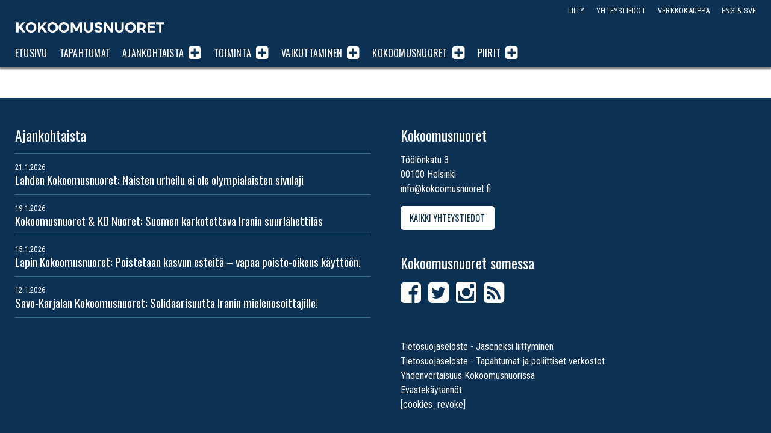

--- FILE ---
content_type: text/html; charset=UTF-8
request_url: https://www.kokoomusnuoret.fi/kirjoittaja/niklastoijala/
body_size: 8686
content:
<!doctype html>

<html class="no-js" lang="fi" >

<head>
	<meta charset="UTF-8">

	


																						


						

	
<title>Niklas Toijala - Kokoomusnuoret</title>
<meta name="description" content="Kaksi askelta edellä." />

<meta property="og:locale" 		content="fi_FI" />
<meta property="og:site_name"	content="Kokoomusnuoret" />
<meta property="og:type"   content="website" />
<meta property="og:url" 	content="https://www.kokoomusnuoret.fi/kirjoittaja/niklastoijala/" />
<meta property="og:title"	content="Niklas Toijala - Kokoomusnuoret" />
<meta property="og:description"	content="Kaksi askelta edellä." />
<meta property="og:image" content="https://www.kokoomusnuoret.fi/wp-content/uploads/2022/01/knl_toimihenkilo_niklas-1200x675.jpeg" />
<meta property="fb:app_id" content="1536798383205352" />

<meta name="twitter:card" content="summary_large_image" />
<meta name="twitter:title" content="Niklas Toijala - Kokoomusnuoret" />
<meta name="twitter:text:description"  content="Kaksi askelta edellä." />

<meta name="twitter:image" content="https://www.kokoomusnuoret.fi/wp-content/uploads/2022/01/knl_toimihenkilo_niklas-800x450.jpeg" />
<meta name="twitter:url" content="https://www.kokoomusnuoret.fi/kirjoittaja/niklastoijala/" />

<link rel="alternate" href="https://www.kokoomusnuoret.fi/kirjoittaja/niklastoijala/" hreflang="fi" />

	<meta name="viewport" content="width=device-width, initial-scale=1, maximum-scale=1, user-scalable=no"/>

	<meta name="theme-color" content="#0E3253" />
	
		<link rel="shortcut icon" type="image/png" href="https://www.kokoomusnuoret.fi/wp-content/themes/knl2020/favicon.png?v=1.1">
	<link rel="alternate" type="application/rss+xml" title="Kokoomusnuoret Feed" href="https://www.kokoomusnuoret.fi/feed/">

<meta name='robots' content='max-image-preview:large' />
	<style>img:is([sizes="auto" i], [sizes^="auto," i]) { contain-intrinsic-size: 3000px 1500px }</style>
	<!-- Jetpack Site Verification Tags -->
<meta name="google-site-verification" content="g14EMojS-I4c90QpKPvBV3xwEXcl7Zi1Lrpiscf3Uz4" />
<link rel='dns-prefetch' href='//cdnjs.cloudflare.com' />
<link rel='dns-prefetch' href='//secure.gravatar.com' />
<link rel='dns-prefetch' href='//www.googletagmanager.com' />
<link rel='dns-prefetch' href='//stats.wp.com' />
<link rel='dns-prefetch' href='//jetpack.wordpress.com' />
<link rel='dns-prefetch' href='//s0.wp.com' />
<link rel='dns-prefetch' href='//public-api.wordpress.com' />
<link rel='dns-prefetch' href='//0.gravatar.com' />
<link rel='dns-prefetch' href='//1.gravatar.com' />
<link rel='dns-prefetch' href='//2.gravatar.com' />
<link rel="alternate" type="application/rss+xml" title="Kirjoittajan Niklas Toijala artikkelit sivustolla Kokoomusnuoret &raquo; RSS-syöte" href="https://www.kokoomusnuoret.fi/kirjoittaja/niklastoijala/feed/" />
<link rel='stylesheet' id='sbi_styles-css' href='https://www.kokoomusnuoret.fi/wp-content/plugins/instagram-feed-pro/css/sbi-styles.min.css' type='text/css' media='all' />
<link rel='stylesheet' id='wp-block-library-css' href='https://www.kokoomusnuoret.fi/wp-includes/css/dist/block-library/style.min.css' type='text/css' media='all' />
<style id='classic-theme-styles-inline-css' type='text/css'>
/*! This file is auto-generated */
.wp-block-button__link{color:#fff;background-color:#32373c;border-radius:9999px;box-shadow:none;text-decoration:none;padding:calc(.667em + 2px) calc(1.333em + 2px);font-size:1.125em}.wp-block-file__button{background:#32373c;color:#fff;text-decoration:none}
</style>
<style id='co-authors-plus-coauthors-style-inline-css' type='text/css'>
.wp-block-co-authors-plus-coauthors.is-layout-flow [class*=wp-block-co-authors-plus]{display:inline}

</style>
<style id='co-authors-plus-avatar-style-inline-css' type='text/css'>
.wp-block-co-authors-plus-avatar :where(img){height:auto;max-width:100%;vertical-align:bottom}.wp-block-co-authors-plus-coauthors.is-layout-flow .wp-block-co-authors-plus-avatar :where(img){vertical-align:middle}.wp-block-co-authors-plus-avatar:is(.alignleft,.alignright){display:table}.wp-block-co-authors-plus-avatar.aligncenter{display:table;margin-inline:auto}

</style>
<style id='co-authors-plus-image-style-inline-css' type='text/css'>
.wp-block-co-authors-plus-image{margin-bottom:0}.wp-block-co-authors-plus-image :where(img){height:auto;max-width:100%;vertical-align:bottom}.wp-block-co-authors-plus-coauthors.is-layout-flow .wp-block-co-authors-plus-image :where(img){vertical-align:middle}.wp-block-co-authors-plus-image:is(.alignfull,.alignwide) :where(img){width:100%}.wp-block-co-authors-plus-image:is(.alignleft,.alignright){display:table}.wp-block-co-authors-plus-image.aligncenter{display:table;margin-inline:auto}

</style>
<link rel='stylesheet' id='mediaelement-css' href='https://www.kokoomusnuoret.fi/wp-includes/js/mediaelement/mediaelementplayer-legacy.min.css' type='text/css' media='all' />
<link rel='stylesheet' id='wp-mediaelement-css' href='https://www.kokoomusnuoret.fi/wp-includes/js/mediaelement/wp-mediaelement.min.css' type='text/css' media='all' />
<style id='jetpack-sharing-buttons-style-inline-css' type='text/css'>
.jetpack-sharing-buttons__services-list{display:flex;flex-direction:row;flex-wrap:wrap;gap:0;list-style-type:none;margin:5px;padding:0}.jetpack-sharing-buttons__services-list.has-small-icon-size{font-size:12px}.jetpack-sharing-buttons__services-list.has-normal-icon-size{font-size:16px}.jetpack-sharing-buttons__services-list.has-large-icon-size{font-size:24px}.jetpack-sharing-buttons__services-list.has-huge-icon-size{font-size:36px}@media print{.jetpack-sharing-buttons__services-list{display:none!important}}.editor-styles-wrapper .wp-block-jetpack-sharing-buttons{gap:0;padding-inline-start:0}ul.jetpack-sharing-buttons__services-list.has-background{padding:1.25em 2.375em}
</style>
<style id='global-styles-inline-css' type='text/css'>
:root{--wp--preset--aspect-ratio--square: 1;--wp--preset--aspect-ratio--4-3: 4/3;--wp--preset--aspect-ratio--3-4: 3/4;--wp--preset--aspect-ratio--3-2: 3/2;--wp--preset--aspect-ratio--2-3: 2/3;--wp--preset--aspect-ratio--16-9: 16/9;--wp--preset--aspect-ratio--9-16: 9/16;--wp--preset--color--black: #000000;--wp--preset--color--cyan-bluish-gray: #abb8c3;--wp--preset--color--white: #ffffff;--wp--preset--color--pale-pink: #f78da7;--wp--preset--color--vivid-red: #cf2e2e;--wp--preset--color--luminous-vivid-orange: #ff6900;--wp--preset--color--luminous-vivid-amber: #fcb900;--wp--preset--color--light-green-cyan: #7bdcb5;--wp--preset--color--vivid-green-cyan: #00d084;--wp--preset--color--pale-cyan-blue: #8ed1fc;--wp--preset--color--vivid-cyan-blue: #0693e3;--wp--preset--color--vivid-purple: #9b51e0;--wp--preset--gradient--vivid-cyan-blue-to-vivid-purple: linear-gradient(135deg,rgba(6,147,227,1) 0%,rgb(155,81,224) 100%);--wp--preset--gradient--light-green-cyan-to-vivid-green-cyan: linear-gradient(135deg,rgb(122,220,180) 0%,rgb(0,208,130) 100%);--wp--preset--gradient--luminous-vivid-amber-to-luminous-vivid-orange: linear-gradient(135deg,rgba(252,185,0,1) 0%,rgba(255,105,0,1) 100%);--wp--preset--gradient--luminous-vivid-orange-to-vivid-red: linear-gradient(135deg,rgba(255,105,0,1) 0%,rgb(207,46,46) 100%);--wp--preset--gradient--very-light-gray-to-cyan-bluish-gray: linear-gradient(135deg,rgb(238,238,238) 0%,rgb(169,184,195) 100%);--wp--preset--gradient--cool-to-warm-spectrum: linear-gradient(135deg,rgb(74,234,220) 0%,rgb(151,120,209) 20%,rgb(207,42,186) 40%,rgb(238,44,130) 60%,rgb(251,105,98) 80%,rgb(254,248,76) 100%);--wp--preset--gradient--blush-light-purple: linear-gradient(135deg,rgb(255,206,236) 0%,rgb(152,150,240) 100%);--wp--preset--gradient--blush-bordeaux: linear-gradient(135deg,rgb(254,205,165) 0%,rgb(254,45,45) 50%,rgb(107,0,62) 100%);--wp--preset--gradient--luminous-dusk: linear-gradient(135deg,rgb(255,203,112) 0%,rgb(199,81,192) 50%,rgb(65,88,208) 100%);--wp--preset--gradient--pale-ocean: linear-gradient(135deg,rgb(255,245,203) 0%,rgb(182,227,212) 50%,rgb(51,167,181) 100%);--wp--preset--gradient--electric-grass: linear-gradient(135deg,rgb(202,248,128) 0%,rgb(113,206,126) 100%);--wp--preset--gradient--midnight: linear-gradient(135deg,rgb(2,3,129) 0%,rgb(40,116,252) 100%);--wp--preset--font-size--small: 13px;--wp--preset--font-size--medium: 20px;--wp--preset--font-size--large: 36px;--wp--preset--font-size--x-large: 42px;--wp--preset--spacing--20: 0.44rem;--wp--preset--spacing--30: 0.67rem;--wp--preset--spacing--40: 1rem;--wp--preset--spacing--50: 1.5rem;--wp--preset--spacing--60: 2.25rem;--wp--preset--spacing--70: 3.38rem;--wp--preset--spacing--80: 5.06rem;--wp--preset--shadow--natural: 6px 6px 9px rgba(0, 0, 0, 0.2);--wp--preset--shadow--deep: 12px 12px 50px rgba(0, 0, 0, 0.4);--wp--preset--shadow--sharp: 6px 6px 0px rgba(0, 0, 0, 0.2);--wp--preset--shadow--outlined: 6px 6px 0px -3px rgba(255, 255, 255, 1), 6px 6px rgba(0, 0, 0, 1);--wp--preset--shadow--crisp: 6px 6px 0px rgba(0, 0, 0, 1);}:where(.is-layout-flex){gap: 0.5em;}:where(.is-layout-grid){gap: 0.5em;}body .is-layout-flex{display: flex;}.is-layout-flex{flex-wrap: wrap;align-items: center;}.is-layout-flex > :is(*, div){margin: 0;}body .is-layout-grid{display: grid;}.is-layout-grid > :is(*, div){margin: 0;}:where(.wp-block-columns.is-layout-flex){gap: 2em;}:where(.wp-block-columns.is-layout-grid){gap: 2em;}:where(.wp-block-post-template.is-layout-flex){gap: 1.25em;}:where(.wp-block-post-template.is-layout-grid){gap: 1.25em;}.has-black-color{color: var(--wp--preset--color--black) !important;}.has-cyan-bluish-gray-color{color: var(--wp--preset--color--cyan-bluish-gray) !important;}.has-white-color{color: var(--wp--preset--color--white) !important;}.has-pale-pink-color{color: var(--wp--preset--color--pale-pink) !important;}.has-vivid-red-color{color: var(--wp--preset--color--vivid-red) !important;}.has-luminous-vivid-orange-color{color: var(--wp--preset--color--luminous-vivid-orange) !important;}.has-luminous-vivid-amber-color{color: var(--wp--preset--color--luminous-vivid-amber) !important;}.has-light-green-cyan-color{color: var(--wp--preset--color--light-green-cyan) !important;}.has-vivid-green-cyan-color{color: var(--wp--preset--color--vivid-green-cyan) !important;}.has-pale-cyan-blue-color{color: var(--wp--preset--color--pale-cyan-blue) !important;}.has-vivid-cyan-blue-color{color: var(--wp--preset--color--vivid-cyan-blue) !important;}.has-vivid-purple-color{color: var(--wp--preset--color--vivid-purple) !important;}.has-black-background-color{background-color: var(--wp--preset--color--black) !important;}.has-cyan-bluish-gray-background-color{background-color: var(--wp--preset--color--cyan-bluish-gray) !important;}.has-white-background-color{background-color: var(--wp--preset--color--white) !important;}.has-pale-pink-background-color{background-color: var(--wp--preset--color--pale-pink) !important;}.has-vivid-red-background-color{background-color: var(--wp--preset--color--vivid-red) !important;}.has-luminous-vivid-orange-background-color{background-color: var(--wp--preset--color--luminous-vivid-orange) !important;}.has-luminous-vivid-amber-background-color{background-color: var(--wp--preset--color--luminous-vivid-amber) !important;}.has-light-green-cyan-background-color{background-color: var(--wp--preset--color--light-green-cyan) !important;}.has-vivid-green-cyan-background-color{background-color: var(--wp--preset--color--vivid-green-cyan) !important;}.has-pale-cyan-blue-background-color{background-color: var(--wp--preset--color--pale-cyan-blue) !important;}.has-vivid-cyan-blue-background-color{background-color: var(--wp--preset--color--vivid-cyan-blue) !important;}.has-vivid-purple-background-color{background-color: var(--wp--preset--color--vivid-purple) !important;}.has-black-border-color{border-color: var(--wp--preset--color--black) !important;}.has-cyan-bluish-gray-border-color{border-color: var(--wp--preset--color--cyan-bluish-gray) !important;}.has-white-border-color{border-color: var(--wp--preset--color--white) !important;}.has-pale-pink-border-color{border-color: var(--wp--preset--color--pale-pink) !important;}.has-vivid-red-border-color{border-color: var(--wp--preset--color--vivid-red) !important;}.has-luminous-vivid-orange-border-color{border-color: var(--wp--preset--color--luminous-vivid-orange) !important;}.has-luminous-vivid-amber-border-color{border-color: var(--wp--preset--color--luminous-vivid-amber) !important;}.has-light-green-cyan-border-color{border-color: var(--wp--preset--color--light-green-cyan) !important;}.has-vivid-green-cyan-border-color{border-color: var(--wp--preset--color--vivid-green-cyan) !important;}.has-pale-cyan-blue-border-color{border-color: var(--wp--preset--color--pale-cyan-blue) !important;}.has-vivid-cyan-blue-border-color{border-color: var(--wp--preset--color--vivid-cyan-blue) !important;}.has-vivid-purple-border-color{border-color: var(--wp--preset--color--vivid-purple) !important;}.has-vivid-cyan-blue-to-vivid-purple-gradient-background{background: var(--wp--preset--gradient--vivid-cyan-blue-to-vivid-purple) !important;}.has-light-green-cyan-to-vivid-green-cyan-gradient-background{background: var(--wp--preset--gradient--light-green-cyan-to-vivid-green-cyan) !important;}.has-luminous-vivid-amber-to-luminous-vivid-orange-gradient-background{background: var(--wp--preset--gradient--luminous-vivid-amber-to-luminous-vivid-orange) !important;}.has-luminous-vivid-orange-to-vivid-red-gradient-background{background: var(--wp--preset--gradient--luminous-vivid-orange-to-vivid-red) !important;}.has-very-light-gray-to-cyan-bluish-gray-gradient-background{background: var(--wp--preset--gradient--very-light-gray-to-cyan-bluish-gray) !important;}.has-cool-to-warm-spectrum-gradient-background{background: var(--wp--preset--gradient--cool-to-warm-spectrum) !important;}.has-blush-light-purple-gradient-background{background: var(--wp--preset--gradient--blush-light-purple) !important;}.has-blush-bordeaux-gradient-background{background: var(--wp--preset--gradient--blush-bordeaux) !important;}.has-luminous-dusk-gradient-background{background: var(--wp--preset--gradient--luminous-dusk) !important;}.has-pale-ocean-gradient-background{background: var(--wp--preset--gradient--pale-ocean) !important;}.has-electric-grass-gradient-background{background: var(--wp--preset--gradient--electric-grass) !important;}.has-midnight-gradient-background{background: var(--wp--preset--gradient--midnight) !important;}.has-small-font-size{font-size: var(--wp--preset--font-size--small) !important;}.has-medium-font-size{font-size: var(--wp--preset--font-size--medium) !important;}.has-large-font-size{font-size: var(--wp--preset--font-size--large) !important;}.has-x-large-font-size{font-size: var(--wp--preset--font-size--x-large) !important;}
:where(.wp-block-post-template.is-layout-flex){gap: 1.25em;}:where(.wp-block-post-template.is-layout-grid){gap: 1.25em;}
:where(.wp-block-columns.is-layout-flex){gap: 2em;}:where(.wp-block-columns.is-layout-grid){gap: 2em;}
:root :where(.wp-block-pullquote){font-size: 1.5em;line-height: 1.6;}
</style>
<link rel='stylesheet' id='ctf_styles-css' href='https://www.kokoomusnuoret.fi/wp-content/plugins/custom-twitter-feeds-pro/css/ctf-styles.min.css' type='text/css' media='all' />
<link rel='stylesheet' id='ppress-frontend-css' href='https://www.kokoomusnuoret.fi/wp-content/plugins/wp-user-avatar/assets/css/frontend.min.css' type='text/css' media='all' />
<link rel='stylesheet' id='ppress-flatpickr-css' href='https://www.kokoomusnuoret.fi/wp-content/plugins/wp-user-avatar/assets/flatpickr/flatpickr.min.css' type='text/css' media='all' />
<link rel='stylesheet' id='ppress-select2-css' href='https://www.kokoomusnuoret.fi/wp-content/plugins/wp-user-avatar/assets/select2/select2.min.css' type='text/css' media='all' />
<link rel='stylesheet' id='knl2020-stylesheet-css' href='https://www.kokoomusnuoret.fi/wp-content/themes/knl2020/dist/style.css?v=1.5' type='text/css' media='all' />
<link rel='stylesheet' id='sharedaddy-css' href='https://www.kokoomusnuoret.fi/wp-content/plugins/jetpack/modules/sharedaddy/sharing.css' type='text/css' media='all' />
<link rel='stylesheet' id='social-logos-css' href='https://www.kokoomusnuoret.fi/wp-content/plugins/jetpack/_inc/social-logos/social-logos.min.css' type='text/css' media='all' />
<script type="text/javascript" src="https://cdnjs.cloudflare.com/ajax/libs/jquery/2.2.4/jquery.min.js" id="jquery-js"></script>
<script type="text/javascript" src="https://www.kokoomusnuoret.fi/wp-content/plugins/wp-user-avatar/assets/flatpickr/flatpickr.min.js" id="ppress-flatpickr-js"></script>
<script type="text/javascript" src="https://www.kokoomusnuoret.fi/wp-content/plugins/wp-user-avatar/assets/select2/select2.min.js" id="ppress-select2-js"></script>

<!-- Google tag (gtag.js) snippet added by Site Kit -->
<!-- Google Analytics snippet added by Site Kit -->
<script type="text/javascript" src="https://www.googletagmanager.com/gtag/js?id=GT-WV84JT2" id="google_gtagjs-js" async></script>
<script type="text/javascript" id="google_gtagjs-js-after">
/* <![CDATA[ */
window.dataLayer = window.dataLayer || [];function gtag(){dataLayer.push(arguments);}
gtag("set","linker",{"domains":["www.kokoomusnuoret.fi"]});
gtag("js", new Date());
gtag("set", "developer_id.dZTNiMT", true);
gtag("config", "GT-WV84JT2");
 window._googlesitekit = window._googlesitekit || {}; window._googlesitekit.throttledEvents = []; window._googlesitekit.gtagEvent = (name, data) => { var key = JSON.stringify( { name, data } ); if ( !! window._googlesitekit.throttledEvents[ key ] ) { return; } window._googlesitekit.throttledEvents[ key ] = true; setTimeout( () => { delete window._googlesitekit.throttledEvents[ key ]; }, 5 ); gtag( "event", name, { ...data, event_source: "site-kit" } ); }; 
/* ]]> */
</script>
<link rel="https://api.w.org/" href="https://www.kokoomusnuoret.fi/wp-json/" /><link rel="alternate" title="JSON" type="application/json" href="https://www.kokoomusnuoret.fi/wp-json/wp/v2/users/94" /><meta name="generator" content="Site Kit by Google 1.170.0" />
<style>
.scroll-back-to-top-wrapper {
    position: fixed;
	opacity: 0;
	visibility: hidden;
	overflow: hidden;
	text-align: center;
	z-index: 99999999;
	font-size: 15px;
    background-color: #ed246b;
	color: #ffffff;
	width: 180px;
	height: 33px;
	line-height: 33px;
	margin-left: -90px;
	bottom: 0px;
	left: 50%;
	padding-top: 2px;
	border-top-left-radius: 10px;
	border-top-right-radius: 10px;
	-webkit-transition: all 0.5s ease-in-out;
	-moz-transition: all 0.5s ease-in-out;
	-ms-transition: all 0.5s ease-in-out;
	-o-transition: all 0.5s ease-in-out;
	transition: all 0.5s ease-in-out;
}
.scroll-back-to-top-wrapper:hover {
	background-color: #c91462;
  color: #ffffff;
}
.scroll-back-to-top-wrapper.show {
    visibility:visible;
    cursor:pointer;
	opacity: 1.0;
}
.scroll-back-to-top-wrapper i.fa {
	line-height: inherit;
}
.scroll-back-to-top-wrapper .fa-lg {
	vertical-align: 0;
}
</style>	<style>img#wpstats{display:none}</style>
		
<!-- Google Tag Manager snippet added by Site Kit -->
<script type="text/javascript">
/* <![CDATA[ */

			( function( w, d, s, l, i ) {
				w[l] = w[l] || [];
				w[l].push( {'gtm.start': new Date().getTime(), event: 'gtm.js'} );
				var f = d.getElementsByTagName( s )[0],
					j = d.createElement( s ), dl = l != 'dataLayer' ? '&l=' + l : '';
				j.async = true;
				j.src = 'https://www.googletagmanager.com/gtm.js?id=' + i + dl;
				f.parentNode.insertBefore( j, f );
			} )( window, document, 'script', 'dataLayer', 'GTM-PLDGBHBQ' );
			
/* ]]> */
</script>

<!-- End Google Tag Manager snippet added by Site Kit -->
<link rel="icon" href="https://www.kokoomusnuoret.fi/wp-content/uploads/2025/01/cropped-logo-nettisivujen-kuvakkeeksi-32x32.png" sizes="32x32" />
<link rel="icon" href="https://www.kokoomusnuoret.fi/wp-content/uploads/2025/01/cropped-logo-nettisivujen-kuvakkeeksi-192x192.png" sizes="192x192" />
<link rel="apple-touch-icon" href="https://www.kokoomusnuoret.fi/wp-content/uploads/2025/01/cropped-logo-nettisivujen-kuvakkeeksi-180x180.png" />
<meta name="msapplication-TileImage" content="https://www.kokoomusnuoret.fi/wp-content/uploads/2025/01/cropped-logo-nettisivujen-kuvakkeeksi-270x270.png" />

<link href=https://fonts.googleapis.com/css?family=Oswald:400,700|Roboto+Condensed:400,400i,700,700i" rel="stylesheet">

</head>

<body class="archive author author-niklastoijala author-94 wp-theme-knl2020 antialiased">

<div class="topbar light">
	<div class="grid-container">
		<div class="grid-x grid-padding-x topbar__row">
	  	<div class="small-12 cell topbar__columns">

	  		<div class="logo headline--nomargin">
		  		<h1 class="logo__logo">
		  			<a 	href="https://www.kokoomusnuoret.fi/"
								title="Kokoomusnuoret">
								Kokoomusnuoret</a>
					</h1>
	  		</div>

	  		<div class="navigation__menutoggler"><span>Valikko</span> <i class="fa fa-align-justify"></i></div>

				<nav class="navigation">
		  		<ul class="navigation__nav">
					  <li class="navigation__item navigation__item--level_0"><a  href="https://www.kokoomusnuoret.fi/" class="navigation__item__link navigation__item__link--level_0">Etusivu</a></li>
<li class="navigation__item navigation__item--level_0"><a  href="https://www.kokoomusnuoret.fi/tapahtumat/" class="navigation__item__link navigation__item__link--level_0">Tapahtumat</a></li>
<li class="navigation__item navigation__item--level_0 navigation__item--has-subnav"><a  href="https://www.kokoomusnuoret.fi/ajankohtaista/" class="navigation__item__link navigation__item__link--level_0">Ajankohtaista</a><span class="navigation__subnavtoggler"><i class="fa fa-plus-square navigation__subnavtoggler__icon"></i></span>
	<ul class="navigation__subnav"><span>
<li class="navigation__item navigation__item--level_1"><a  href="https://www.kokoomusnuoret.fi/./kannanotot/" class="navigation__item__link navigation__item__link--level_1">Kannanotot</a></li>
<li class="navigation__item navigation__item--level_1"><a  href="https://www.kokoomusnuoret.fi/./tiedotteet/" class="navigation__item__link navigation__item__link--level_1">Tiedotteet</a></li>
<li class="navigation__item navigation__item--level_1"><a  href="https://www.kokoomusnuoret.fi/ajankohtaista/" class="navigation__item__link navigation__item__link--level_1">Kaikki artikkelit</a></li>
</ul>
</li>
<li class="navigation__item navigation__item--level_0 navigation__item--has-subnav"><a  href="https://www.kokoomusnuoret.fi/toiminta/" class="navigation__item__link navigation__item__link--level_0">Toiminta</a><span class="navigation__subnavtoggler"><i class="fa fa-plus-square navigation__subnavtoggler__icon"></i></span>
	<ul class="navigation__subnav"><span>
<li class="navigation__item navigation__item--level_1"><a  href="https://www.kokoomusnuoret.fi/tapahtumat/" class="navigation__item__link navigation__item__link--level_1">Tapahtumakalenteri</a></li>
<li class="navigation__item navigation__item--level_1"><a  href="https://www.kokoomusnuoret.fi/toiminta/valtakunnalliset-aktiivitapahtumat/" class="navigation__item__link navigation__item__link--level_1">Valtakunnalliset aktiivitapahtumat</a></li>
<li class="navigation__item navigation__item--level_1"><a  href="https://www.kokoomusnuoret.fi/toiminta/kurssit-ja-opintomatkat/" class="navigation__item__link navigation__item__link--level_1">Kurssit ja opintomatkat</a></li>
<li class="navigation__item navigation__item--level_1"><a  href="https://www.kokoomusnuoret.fi/toiminta/muut-tapahtumat/" class="navigation__item__link navigation__item__link--level_1">Muut tapahtumat</a></li>
<li class="navigation__item navigation__item--level_1"><a  href="https://www.kokoomusnuoret.fi/liity/" class="navigation__item__link navigation__item__link--level_1">Liity mukaan</a></li>
</ul>
</li>
<li class="navigation__item navigation__item--level_0 navigation__item--has-subnav"><a  href="https://www.kokoomusnuoret.fi/vaikuttaminen/" class="navigation__item__link navigation__item__link--level_0">Vaikuttaminen</a><span class="navigation__subnavtoggler"><i class="fa fa-plus-square navigation__subnavtoggler__icon"></i></span>
	<ul class="navigation__subnav"><span>
<li class="navigation__item navigation__item--level_1"><a  href="https://www.kokoomusnuoret.fi/vaikuttaminen/periaateohjelma/" class="navigation__item__link navigation__item__link--level_1">Periaatteet</a></li>
<li class="navigation__item navigation__item--level_1"><a  href="https://www.kokoomusnuoret.fi/vaikuttaminen/tavoiteohjelma/" class="navigation__item__link navigation__item__link--level_1">Tavoitteet</a></li>
<li class="navigation__item navigation__item--level_1"><a  href="https://www.kokoomusnuoret.fi/vaikuttaminen/julkaisut/" class="navigation__item__link navigation__item__link--level_1">Julkaisut</a></li>
<li class="navigation__item navigation__item--level_1"><a  href="https://www.kokoomusnuoret.fi/vaikuttaminen/poliittiset-verkostot/" class="navigation__item__link navigation__item__link--level_1">Poliittiset verkostot</a></li>
<li class="navigation__item navigation__item--level_1"><a  href="https://www.kokoomusnuoret.fi/vaikuttaminen/kansainvalisyys/" class="navigation__item__link navigation__item__link--level_1">Kansainvälinen vaikuttaminen</a></li>
</ul>
</li>
<li class="navigation__item navigation__item--level_0 navigation__item--has-subnav"><a  href="https://www.kokoomusnuoret.fi/jarjesto/" class="navigation__item__link navigation__item__link--level_0">Kokoomusnuoret</a><span class="navigation__subnavtoggler"><i class="fa fa-plus-square navigation__subnavtoggler__icon"></i></span>
	<ul class="navigation__subnav"><span>
<li class="navigation__item navigation__item--level_1"><a  href="https://www.kokoomusnuoret.fi/jarjesto/puolue/" class="navigation__item__link navigation__item__link--level_1">Puolue</a></li>
<li class="navigation__item navigation__item--level_1"><a  href="https://www.kokoomusnuoret.fi/jarjesto/liitto/" class="navigation__item__link navigation__item__link--level_1">Liitto</a></li>
<li class="navigation__item navigation__item--level_1"><a  href="https://www.kokoomusnuoret.fi/jarjesto/piirit/" class="navigation__item__link navigation__item__link--level_1">Piirijärjestöt</a></li>
<li class="navigation__item navigation__item--level_1"><a  href="https://www.kokoomusnuoret.fi/jarjesto/paikkarit/" class="navigation__item__link navigation__item__link--level_1">Paikallisyhdistykset</a></li>
<li class="navigation__item navigation__item--level_1"><a  href="https://www.kokoomusnuoret.fi/yhdenvertaisuus-kokoomusnuorissa/" class="navigation__item__link navigation__item__link--level_1">Yhdenvertaisuus Kokoomusnuorissa</a></li>
<li class="navigation__item navigation__item--level_1"><a  href="https://www.kokoomusnuoret.fi/jarjesto/asiakirjat/" class="navigation__item__link navigation__item__link--level_1">Asiakirjat</a></li>
<li class="navigation__item navigation__item--level_1"><a  href="https://www.kokoomusnuoret.fi/medialle/" class="navigation__item__link navigation__item__link--level_1">Medialle</a></li>
<li class="navigation__item navigation__item--level_1"><a  href="https://www.kokoomusnuoret.fi/kunnanvaltuutetut/" class="navigation__item__link navigation__item__link--level_1">Kunnanvaltuutetut</a></li>
</ul>
</li>
<li class="twinchildren navigation__item navigation__item--level_0 navigation__item--has-subnav"><a  href="https://www.kokoomusnuoret.fi/jarjesto/piirit/" class="navigation__item__link navigation__item__link--level_0">Piirit</a><span class="navigation__subnavtoggler"><i class="fa fa-plus-square navigation__subnavtoggler__icon"></i></span>
	<ul class="navigation__subnav"><span>
<li class="navigation__item navigation__item--level_1"><a  href="https://www.kokoomusnuoret.fi/piirit/helsinki/" class="navigation__item__link navigation__item__link--level_1">Helsinki</a></li>
<li class="navigation__item navigation__item--level_1"><a  href="https://www.kokoomusnuoret.fi/piirit/hame/" class="navigation__item__link navigation__item__link--level_1">Häme</a></li>
<li class="navigation__item navigation__item--level_1"><a  href="https://www.kokoomusnuoret.fi/piirit/kaakkois-suomi/" class="navigation__item__link navigation__item__link--level_1">Kaakkois-Suomi</a></li>
<li class="navigation__item navigation__item--level_1"><a  href="https://www.kokoomusnuoret.fi/piirit/keski-suomi/" class="navigation__item__link navigation__item__link--level_1">Keski-Suomi</a></li>
<li class="navigation__item navigation__item--level_1"><a  href="https://www.kokoomusnuoret.fi/piirit/oulu/" class="navigation__item__link navigation__item__link--level_1">Oulun Lääni</a></li>
<li class="navigation__item navigation__item--level_1"><a  href="https://www.kokoomusnuoret.fi/piirit/lappi/" class="navigation__item__link navigation__item__link--level_1">Lappi</a></li>
<li class="navigation__item navigation__item--level_1"><a  href="https://www.kokoomusnuoret.fi/piirit/pirkanmaa/" class="navigation__item__link navigation__item__link--level_1">Pirkanmaa</a></li>
<li class="navigation__item navigation__item--level_1"><a  href="https://www.kokoomusnuoret.fi/piirit/pohjanmaa/" class="navigation__item__link navigation__item__link--level_1">Pohjanmaa</a></li>
<li class="navigation__item navigation__item--level_1"><a  href="https://www.kokoomusnuoret.fi/piirit/satakunta/" class="navigation__item__link navigation__item__link--level_1">Satakunta</a></li>
<li class="navigation__item navigation__item--level_1"><a  href="https://www.kokoomusnuoret.fi/piirit/savo-karjala/" class="navigation__item__link navigation__item__link--level_1">Savo-Karjala</a></li>
<li class="navigation__item navigation__item--level_1"><a  href="https://www.kokoomusnuoret.fi/piirit/uusimaa/" class="navigation__item__link navigation__item__link--level_1">Uusimaa</a></li>
<li class="navigation__item navigation__item--level_1"><a  href="https://www.kokoomusnuoret.fi/piirit/varsinais-suomi/" class="navigation__item__link navigation__item__link--level_1">Varsinais-Suomi</a></li>
</ul>
</li>
				  </ul>
				</nav>

				<nav class="helpernav">
		  		<ul class="helpernav__nav">
					  <li class="helpernav__item"><a  href="https://www.kokoomusnuoret.fi/liity/" class="helpernav__item__link">Liity</a></li>
<li class="helpernav__item"><a  href="https://www.kokoomusnuoret.fi/yhteystiedot/" class="helpernav__item__link">Yhteystiedot</a></li>
<li class="helpernav__item"><a  href="https://kokoomusnuoret-kauppa.myspreadshop.fi" class="helpernav__item__link">Verkkokauppa</a></li>
<li class="helpernav__item"><a  href="https://www.kokoomusnuoret.fi/in-english-pa-svenska/" class="helpernav__item__link">ENG &#038; SVE</a></li>
				  </ul>
				</nav>

			</div>
		</div>
	</div>
</div>

<div class="container cf" role="document">

<!-- main content area -->
<div class="grid-container archive-php">
	
	</div>


</div><!-- Container End -->

<div class="full-width footer-widget footer light">
	<div class="grid-container">
		<div class="grid-x grid-margin-x">
		
			<div class="small-12 largish-6 cell">
				




	<div class="mininews">

		<div class="headline headline--first headline--medium"><h4 class="widget-title"><a href="http://www.kokoomusnuoret.fi/ajankohtaista">Ajankohtaista</a></h4></div>

		<div class="mininews__list">
							<div 	class="mininews__item">
					<a href="https://www.kokoomusnuoret.fi/kannanotot/2026/01/lahden-kokoomusnuoret-naisten-urheilu-ei-ole-olympialaisten-sivulaji/" title="Lahden Kokoomusnuoret: Naisten urheilu ei ole olympialaisten sivulaji">
						<time class="helper__published" datetime="2026-01-21T16:59:05+02:00">21.1.2026</time>
						<div class="headline--nomargin">
							<h4>Lahden Kokoomusnuoret: Naisten urheilu ei ole olympialaisten sivulaji</h4>
						</div>
					</a>
				</div>
							<div 	class="mininews__item">
					<a href="https://www.kokoomusnuoret.fi/kannanotot/2026/01/kokoomusnuoret-kd-nuoret-suomen-karkotettava-iranin-suurlahettilas/" title="Kokoomusnuoret &#038; KD Nuoret: Suomen karkotettava Iranin suurlähettiläs">
						<time class="helper__published" datetime="2026-01-19T15:37:19+02:00">19.1.2026</time>
						<div class="headline--nomargin">
							<h4>Kokoomusnuoret &#038; KD Nuoret: Suomen karkotettava Iranin suurlähettiläs</h4>
						</div>
					</a>
				</div>
							<div 	class="mininews__item">
					<a href="https://www.kokoomusnuoret.fi/kannanotot/2026/01/lapin-kokoomusnuoret-poistetaan-kasvun-esteita-vapaa-poisto-oikeus-kayttoon/" title="Lapin Kokoomusnuoret: Poistetaan kasvun esteitä – vapaa poisto-oikeus käyttöön!">
						<time class="helper__published" datetime="2026-01-15T13:51:28+02:00">15.1.2026</time>
						<div class="headline--nomargin">
							<h4>Lapin Kokoomusnuoret: Poistetaan kasvun esteitä – vapaa poisto-oikeus käyttöön!</h4>
						</div>
					</a>
				</div>
							<div 	class="mininews__item">
					<a href="https://www.kokoomusnuoret.fi/kannanotot/2026/01/savo-karjalan-kokoomusnuoret-solidaarisuutta-iranin-mielenosoittajille/" title="Savo-Karjalan Kokoomusnuoret: Solidaarisuutta Iranin mielenosoittajille!">
						<time class="helper__published" datetime="2026-01-12T14:18:52+02:00">12.1.2026</time>
						<div class="headline--nomargin">
							<h4>Savo-Karjalan Kokoomusnuoret: Solidaarisuutta Iranin mielenosoittajille!</h4>
						</div>
					</a>
				</div>
					</div>

	</div>


							</div>

			<div class="small-12 largish-6 cell">

				<div class="footer__contacts">
					<div class="headline headline--first headline--medium footer__contacts__headline">
						<h3>Kokoomusnuoret</h3>
					</div>
											<p>Töölönkatu 3</p>
																<p>00100 Helsinki</p>
																										<p>
							<a href="&#x6d;&#97;i&#x6c;&#116;o&#x3a;&#x69;&#110;&#x66;&#x6f;&#64;k&#x6f;&#107;o&#x6f;&#x6d;&#117;&#x73;&#x6e;&#117;o&#x72;&#101;t&#x2e;&#x66;&#105;">
								&#x69;&#x6e;&#x66;&#x6f;&#x40;&#x6b;&#x6f;&#x6b;&#x6f;&#x6f;&#x6d;&#x75;&#x73;&#x6e;&#x75;&#x6f;&#x72;&#x65;&#x74;&#x2e;&#x66;&#x69;							</a>
						</p>
																<div class="button button--white">
							<a href="https://www.kokoomusnuoret.fi/yhteystiedot/" title="Kokoomusnuorten yhteystiedot">
								Kaikki yhteystiedot
							</a>
						</div>
									</div>

									<div class="headline headline--medium">
						<h3>Kokoomusnuoret somessa</h3>
					</div>
				
				<p class="footer__icons">

										<a class="footer__icons__link" title="Kokoomusnuoret - Facebook" target="_blank" href="http://www.facebook.com/kokoomusnuoret"><i class="fa fa-facebook-square"></i></a>
					
										<a class="footer__icons__link" title="Kokoomusnuoret - Twitter" target="_blank" href="http://www.twitter.com/kokoomusnuoret"><i class="fa fa-twitter-square"></i></a>
					
										<a class="footer__icons__link" title="Kokoomusnuoret - Instagram" target="_blank" href="http://www.instagram.com/kokoomusnuoret"><i class="fa fa-instagram"></i></a>
					
					
					
					
										<a class="footer__icons__link" title="Kokoomusnuoret - RSS" target="_blank" href="http://www.kokoomusnuoret.fi/feed"><i class="fa fa-rss-square"></i></a>
									</p>

									<div class="footer__legallinks">
																			<p><a href="https://www.kokoomusnuoret.fi/tietosuojaseloste-liittymislomake/"
										target=""
										title="Tietosuojaseloste - Jäseneksi liittyminen">
								Tietosuojaseloste - Jäseneksi liittyminen							</a></p>
													<p><a href="https://www.kokoomusnuoret.fi/tietosuojaseloste-tapahtumat-ja-poliittiset-verkostot/"
										target=""
										title="Tietosuojaseloste - Tapahtumat ja poliittiset verkostot">
								Tietosuojaseloste - Tapahtumat ja poliittiset verkostot							</a></p>
													<p><a href="https://www.kokoomusnuoret.fi/yhdenvertaisuus-kokoomusnuorissa/"
										target=""
										title="Yhdenvertaisuus Kokoomusnuorissa">
								Yhdenvertaisuus Kokoomusnuorissa							</a></p>
													<p><a href="https://www.kokoomusnuoret.fi/evastekaytannot/"
										target=""
										title="Evästekäytännöt">
								Evästekäytännöt							</a></p>
												<p>
							[cookies_revoke]						</p>
					</div>
				
														<div class="map">
						<div class="map__body">
							<div class="map__map">
								<div 	class="marker"
											data-lat="60.1738814"
											data-lng="24.9313145"
											data-zoom="13"></div>
							</div>
						</div>
					</div>
							</div>

		</div>
	</div>
</div>

<script type="speculationrules">
{"prefetch":[{"source":"document","where":{"and":[{"href_matches":"\/*"},{"not":{"href_matches":["\/wp-*.php","\/wp-admin\/*","\/wp-content\/uploads\/*","\/wp-content\/*","\/wp-content\/plugins\/*","\/wp-content\/themes\/knl2020\/*","\/*\\?(.+)"]}},{"not":{"selector_matches":"a[rel~=\"nofollow\"]"}},{"not":{"selector_matches":".no-prefetch, .no-prefetch a"}}]},"eagerness":"conservative"}]}
</script>
<div class="scroll-back-to-top-wrapper">
	<span class="scroll-back-to-top-inner">
					TAKAISIN YLÖS			</span>
</div>	<div style="display:none">
			<div class="grofile-hash-map-bdd28a9e033969b7445404dec00a4812">
		</div>
		</div>
		<!-- Custom Feeds for Instagram JS -->
<script type="text/javascript">
var sbiajaxurl = "https://www.kokoomusnuoret.fi/wp-admin/admin-ajax.php";

</script>
		<!-- Google Tag Manager (noscript) snippet added by Site Kit -->
		<noscript>
			<iframe src="https://www.googletagmanager.com/ns.html?id=GTM-PLDGBHBQ" height="0" width="0" style="display:none;visibility:hidden"></iframe>
		</noscript>
		<!-- End Google Tag Manager (noscript) snippet added by Site Kit -->
		<script type="text/javascript" id="scroll-back-to-top-js-extra">
/* <![CDATA[ */
var scrollBackToTop = {"scrollDuration":"350","fadeDuration":"0.5"};
/* ]]> */
</script>
<script type="text/javascript" src="https://www.kokoomusnuoret.fi/wp-content/plugins/scroll-back-to-top/assets/js/scroll-back-to-top.js" id="scroll-back-to-top-js"></script>
<script type="text/javascript" id="ppress-frontend-script-js-extra">
/* <![CDATA[ */
var pp_ajax_form = {"ajaxurl":"https:\/\/www.kokoomusnuoret.fi\/wp-admin\/admin-ajax.php","confirm_delete":"Are you sure?","deleting_text":"Deleting...","deleting_error":"An error occurred. Please try again.","nonce":"4ec4425adf","disable_ajax_form":"false","is_checkout":"0","is_checkout_tax_enabled":"0","is_checkout_autoscroll_enabled":"true"};
/* ]]> */
</script>
<script type="text/javascript" src="https://www.kokoomusnuoret.fi/wp-content/plugins/wp-user-avatar/assets/js/frontend.min.js" id="ppress-frontend-script-js"></script>
<script type="text/javascript" src="https://www.kokoomusnuoret.fi/wp-includes/js/comment-reply.min.js" id="comment-reply-js" async="async" data-wp-strategy="async"></script>
<script type="text/javascript" src="https://cdnjs.cloudflare.com/ajax/libs/modernizr/2.8.3/modernizr.min.js" id="modernizr-js"></script>
<script type="text/javascript" src="https://www.kokoomusnuoret.fi/wp-content/themes/knl2020/dist/vendors.min.js" id="vendors-js"></script>
<script type="text/javascript" src="https://www.kokoomusnuoret.fi/wp-content/themes/knl2020/dist/main.min.js" id="components-js"></script>
<script type="text/javascript" id="ph_eventfilter-js-extra">
/* <![CDATA[ */
var ph_eventfilter_data = {"ajaxurl":"https:\/\/www.kokoomusnuoret.fi\/wp-admin\/admin-ajax.php","posts":"{\"author_name\":\"niklastoijala\",\"error\":\"\",\"m\":\"\",\"p\":0,\"post_parent\":\"\",\"subpost\":\"\",\"subpost_id\":\"\",\"attachment\":\"\",\"attachment_id\":0,\"name\":\"\",\"pagename\":\"\",\"page_id\":0,\"second\":\"\",\"minute\":\"\",\"hour\":\"\",\"day\":0,\"monthnum\":0,\"year\":0,\"w\":0,\"category_name\":\"\",\"tag\":\"\",\"cat\":\"\",\"tag_id\":\"\",\"author\":94,\"feed\":\"\",\"tb\":\"\",\"paged\":0,\"meta_key\":\"\",\"meta_value\":\"\",\"preview\":\"\",\"s\":\"\",\"sentence\":\"\",\"title\":\"\",\"fields\":\"all\",\"menu_order\":\"\",\"embed\":\"\",\"category__in\":[],\"category__not_in\":[],\"category__and\":[],\"post__in\":[],\"post__not_in\":[],\"post_name__in\":[],\"tag__in\":[],\"tag__not_in\":[],\"tag__and\":[],\"tag_slug__in\":[],\"tag_slug__and\":[],\"post_parent__in\":[],\"post_parent__not_in\":[],\"author__in\":[],\"author__not_in\":[],\"search_columns\":[],\"ignore_sticky_posts\":false,\"suppress_filters\":false,\"cache_results\":true,\"update_post_term_cache\":true,\"update_menu_item_cache\":false,\"lazy_load_term_meta\":true,\"update_post_meta_cache\":true,\"post_type\":\"\",\"posts_per_page\":24,\"nopaging\":false,\"comments_per_page\":\"50\",\"no_found_rows\":false,\"order\":\"DESC\"}","ajax_nonce":"27d04ae5a4"};
/* ]]> */
</script>
<script type="text/javascript" src="https://www.kokoomusnuoret.fi/wp-content/themes/knl2020/dist/ph_eventfilter.min.js" id="ph_eventfilter-js"></script>
<script type="text/javascript" src="https://secure.gravatar.com/js/gprofiles.js" id="grofiles-cards-js"></script>
<script type="text/javascript" id="wpgroho-js-extra">
/* <![CDATA[ */
var WPGroHo = {"my_hash":""};
/* ]]> */
</script>
<script type="text/javascript" src="https://www.kokoomusnuoret.fi/wp-content/plugins/jetpack/modules/wpgroho.js" id="wpgroho-js"></script>
<script type="text/javascript" id="jetpack-stats-js-before">
/* <![CDATA[ */
_stq = window._stq || [];
_stq.push([ "view", {"v":"ext","blog":"80464307","post":"0","tz":"2","srv":"www.kokoomusnuoret.fi","arch_author":"niklastoijala","arch_results":"0","j":"1:15.4"} ]);
_stq.push([ "clickTrackerInit", "80464307", "0" ]);
/* ]]> */
</script>
<script type="text/javascript" src="https://stats.wp.com/e-202604.js" id="jetpack-stats-js" defer="defer" data-wp-strategy="defer"></script>
<script type="text/javascript" src="https://maps.googleapis.com/maps/api/js?key=AIzaSyAXuEfeLcL6nWNnyXX3Mpvsvcp9DncQWDA" id="googlemap-js-js"></script>

</body>
</html>
